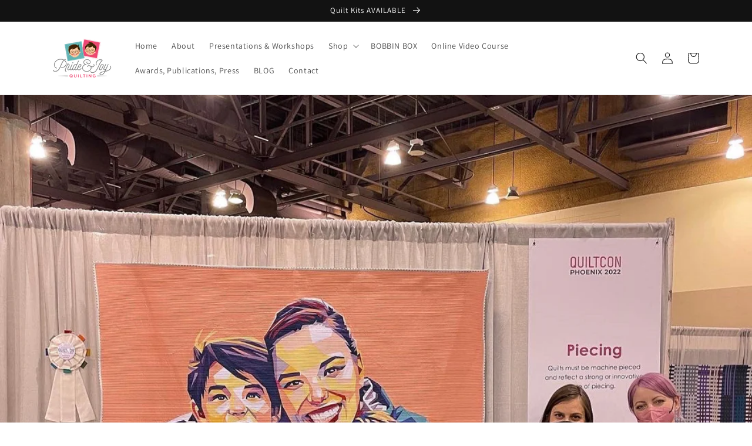

--- FILE ---
content_type: text/plain; charset=utf-8
request_url: https://events.getsitectrl.com/api/v1/events
body_size: 558
content:
{"id":"6705bec509100a2c","user_id":"6705bec509a5caa6","time":1769912079396,"token":"1769912079.f719d33aa931c76c6bc3b687d5960d3b.16decd0f2e0c7852b827251f9163a277","geo":{"ip":"18.191.243.57","geopath":"147015:147763:220321:","geoname_id":4509177,"longitude":-83.0061,"latitude":39.9625,"postal_code":"43215","city":"Columbus","region":"Ohio","state_code":"OH","country":"United States","country_code":"US","timezone":"America/New_York"},"ua":{"platform":"Desktop","os":"Mac OS","os_family":"Mac OS X","os_version":"10.15.7","browser":"Other","browser_family":"ClaudeBot","browser_version":"1.0","device":"Spider","device_brand":"Spider","device_model":"Desktop"},"utm":{}}